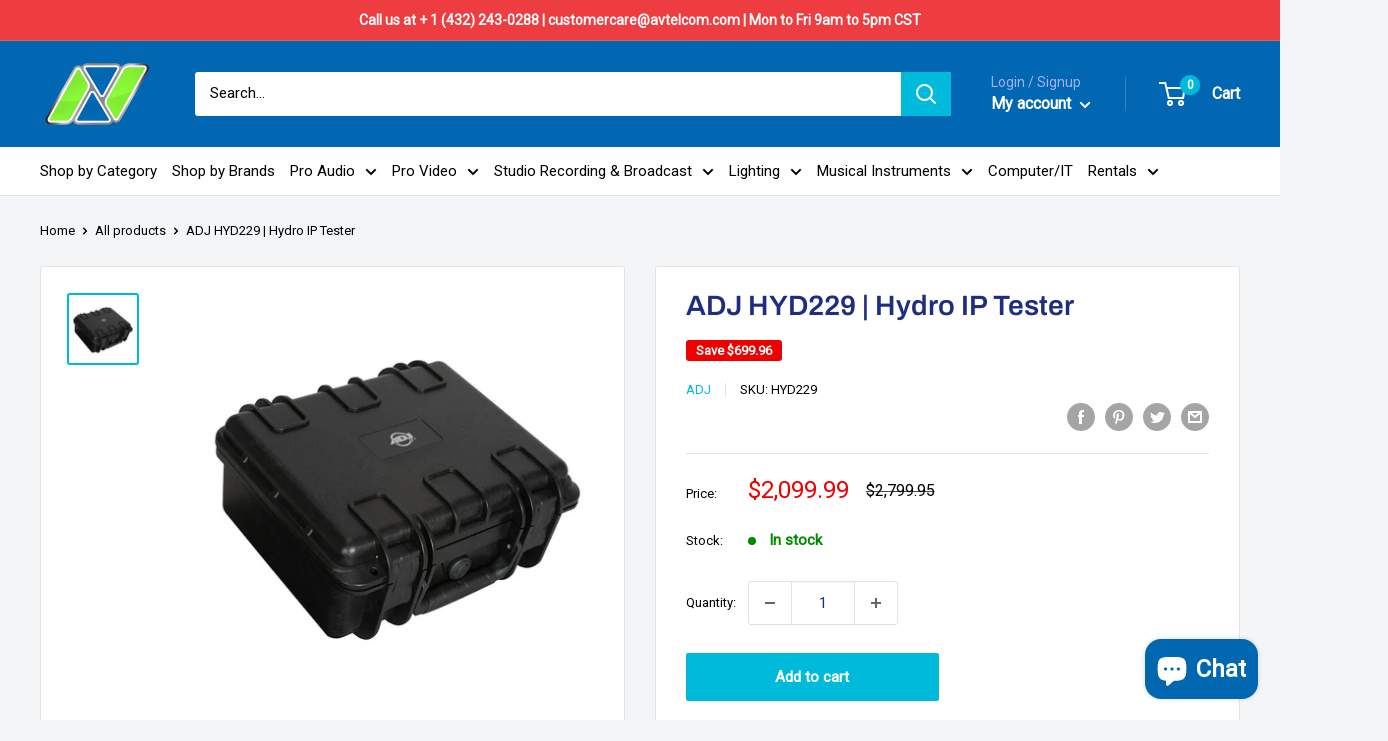

--- FILE ---
content_type: text/javascript
request_url: https://avtelcom.com/cdn/shop/t/22/assets/custom.js?v=35353569635804277911702253590
body_size: -310
content:
for(var ulaTOz=document.getElementById("brandLetters"),liaTOz=ulaTOz.getElementsByClassName("glossary"),show_div=document.getElementById("show-div"),show=show_div.getElementsByClassName("show"),i=0;i<liaTOz.length;i++)liaTOz[i].addEventListener("click",function(){var current=document.getElementsByClassName("active"),className=$("#show-div li").attr("id").substr(0,1),x=current[0].className.substr(9,1);current[0].className=current[0].className.replace(" active",""),this.className+=" active";const selected_role=this.getAttribute("role");document.querySelectorAll(".brand-grid-item").forEach(function(per_grid){if(grid_role=per_grid.getAttribute("role"),grid_role!==selected_role&&selected_role!=null){per_grid.style.animation="zoom-out 0.3s ease-out forwards",setTimeout(function(){per_grid.style.display="none"},.3);return}per_grid.style.animation="zoom-in 0.3s ease-out forwards",setTimeout(function(){per_grid.style.display="block"},.3)})});
//# sourceMappingURL=/cdn/shop/t/22/assets/custom.js.map?v=35353569635804277911702253590
